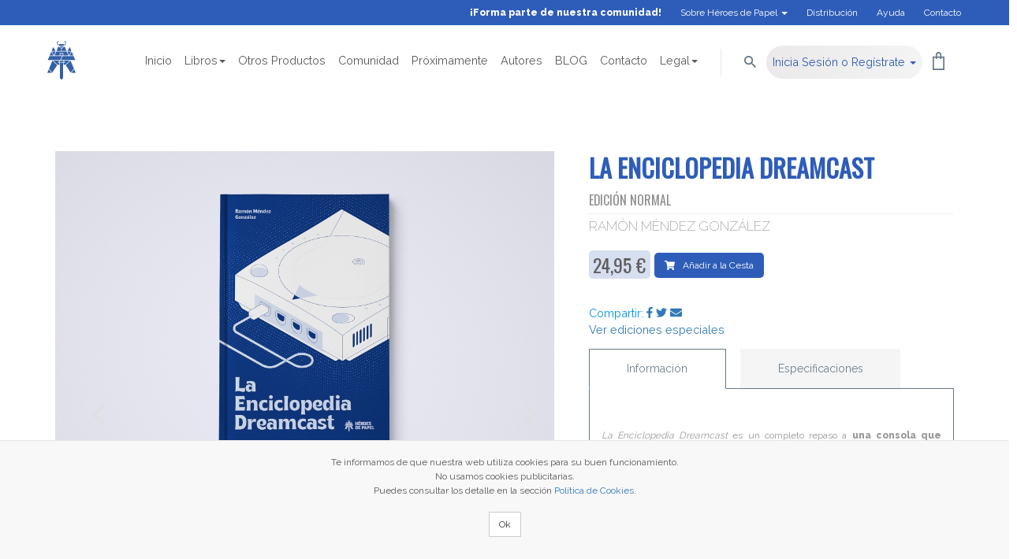

--- FILE ---
content_type: text/html; charset=UTF-8
request_url: https://www.heroesdepapel.es/product.php?id=211
body_size: 71118
content:
<!DOCTYPE html>
<html lang="es" class="non-mobile fontawesome-i2svg-active fontawesome-i2svg-complete">
   <head>
   
      <!-- Google Tag Manager -->
      <script>(function(w,d,s,l,i){w[l]=w[l]||[];w[l].push({'gtm.start':
      new Date().getTime(),event:'gtm.js'});var f=d.getElementsByTagName(s)[0],
      j=d.createElement(s),dl=l!='dataLayer'?'&l='+l:'';j.async=true;j.src=
      'https://www.googletagmanager.com/gtm.js?id='+i+dl;f.parentNode.insertBefore(j,f);
      })(window,document,'script','dataLayer','GTM-53B655KB');</script>
      <!-- End Google Tag Manager -->


                  <!-- Global site tag (gtag.js) - Google Analytics -->
            <script async src="https://www.googletagmanager.com/gtag/js?id=UA-89421309-1"></script>
            <script>
              window.dataLayer = window.dataLayer || [];
              function gtag(){dataLayer.push(arguments);}
              gtag('js', new Date());

              gtag('config', 'UA-89421309-1');
            </script>
      

      <meta http-equiv="Content-Type" content="text/html; charset=UTF-8">
      <meta http-equiv="X-UA-Compatible" content="IE=edge">
      <meta name="description" content="Libros, cómics y manga sobre videojuegos, cine, series, animación y cultura pop">
      
      <meta name="keywords" content="La Enciclopedia Dreamcast,libros, videojuegos, animación, anime, cine, series, friki, cultura pop, otaku, gamer">
      <meta name="viewport" content="width=device-width, initial-scale=1">
      <meta name="facebook-domain-verification" content="g129tdm7ivgm1nr5q6ghqd0pb52xv2" />
            <title>La Enciclopedia Dreamcast - Héroes de Papel</title>
      <base href="https://www.heroesdepapel.es/">
      <link rel="shortcut icon" href="assets/img/favicon.png" type="image/png" />
      <style type="text/css">svg:not(:root).svg-inline--fa{overflow:visible}.svg-inline--fa{display:inline-block;font-size:inherit;height:1em;overflow:visible;vertical-align:-.125em}.svg-inline--fa.fa-lg{vertical-align:-.225em}.svg-inline--fa.fa-w-1{width:.0625em}.svg-inline--fa.fa-w-2{width:.125em}.svg-inline--fa.fa-w-3{width:.1875em}.svg-inline--fa.fa-w-4{width:.25em}.svg-inline--fa.fa-w-5{width:.3125em}.svg-inline--fa.fa-w-6{width:.375em}.svg-inline--fa.fa-w-7{width:.4375em}.svg-inline--fa.fa-w-8{width:.5em}.svg-inline--fa.fa-w-9{width:.5625em}.svg-inline--fa.fa-w-10{width:.625em}.svg-inline--fa.fa-w-11{width:.6875em}.svg-inline--fa.fa-w-12{width:.75em}.svg-inline--fa.fa-w-13{width:.8125em}.svg-inline--fa.fa-w-14{width:.875em}.svg-inline--fa.fa-w-15{width:.9375em}.svg-inline--fa.fa-w-16{width:1em}.svg-inline--fa.fa-w-17{width:1.0625em}.svg-inline--fa.fa-w-18{width:1.125em}.svg-inline--fa.fa-w-19{width:1.1875em}.svg-inline--fa.fa-w-20{width:1.25em}.svg-inline--fa.fa-pull-left{margin-right:.3em;width:auto}.svg-inline--fa.fa-pull-right{margin-left:.3em;width:auto}.svg-inline--fa.fa-border{height:1.5em}.svg-inline--fa.fa-li{width:2em}.svg-inline--fa.fa-fw{width:1.25em}.fa-layers svg.svg-inline--fa{bottom:0;left:0;margin:auto;position:absolute;right:0;top:0}.fa-layers{display:inline-block;height:1em;position:relative;text-align:center;vertical-align:-.125em;width:1em}.fa-layers svg.svg-inline--fa{-webkit-transform-origin:center center;transform-origin:center center}.fa-layers-counter,.fa-layers-text{display:inline-block;position:absolute;text-align:center}.fa-layers-text{left:50%;top:50%;-webkit-transform:translate(-50%,-50%);transform:translate(-50%,-50%);-webkit-transform-origin:center center;transform-origin:center center}.fa-layers-counter{background-color:#ff253a;border-radius:1em;-webkit-box-sizing:border-box;box-sizing:border-box;color:#fff;height:1.5em;line-height:1;max-width:5em;min-width:1.5em;overflow:hidden;padding:.25em;right:0;text-overflow:ellipsis;top:0;-webkit-transform:scale(.25);transform:scale(.25);-webkit-transform-origin:top right;transform-origin:top right}.fa-layers-bottom-right{bottom:0;right:0;top:auto;-webkit-transform:scale(.25);transform:scale(.25);-webkit-transform-origin:bottom right;transform-origin:bottom right}.fa-layers-bottom-left{bottom:0;left:0;right:auto;top:auto;-webkit-transform:scale(.25);transform:scale(.25);-webkit-transform-origin:bottom left;transform-origin:bottom left}.fa-layers-top-right{right:0;top:0;-webkit-transform:scale(.25);transform:scale(.25);-webkit-transform-origin:top right;transform-origin:top right}.fa-layers-top-left{left:0;right:auto;top:0;-webkit-transform:scale(.25);transform:scale(.25);-webkit-transform-origin:top left;transform-origin:top left}.fa-lg{font-size:1.33333em;line-height:.75em;vertical-align:-.0667em}.fa-xs{font-size:.75em}.fa-sm{font-size:.875em}.fa-1x{font-size:1em}.fa-2x{font-size:2em}.fa-3x{font-size:3em}.fa-4x{font-size:4em}.fa-5x{font-size:5em}.fa-6x{font-size:6em}.fa-7x{font-size:7em}.fa-8x{font-size:8em}.fa-9x{font-size:9em}.fa-10x{font-size:10em}.fa-fw{text-align:center;width:1.25em}.fa-ul{list-style-type:none;margin-left:2.5em;padding-left:0}.fa-ul>li{position:relative}.fa-li{left:-2em;position:absolute;text-align:center;width:2em;line-height:inherit}.fa-border{border:solid .08em #eee;border-radius:.1em;padding:.2em .25em .15em}.fa-pull-left{float:left}.fa-pull-right{float:right}.fa.fa-pull-left,.fab.fa-pull-left,.fal.fa-pull-left,.far.fa-pull-left,.fas.fa-pull-left{margin-right:.3em}.fa.fa-pull-right,.fab.fa-pull-right,.fal.fa-pull-right,.far.fa-pull-right,.fas.fa-pull-right{margin-left:.3em}.fa-spin{-webkit-animation:fa-spin 2s infinite linear;animation:fa-spin 2s infinite linear}.fa-pulse{-webkit-animation:fa-spin 1s infinite steps(8);animation:fa-spin 1s infinite steps(8)}@-webkit-keyframes fa-spin{0%{-webkit-transform:rotate(0);transform:rotate(0)}100%{-webkit-transform:rotate(360deg);transform:rotate(360deg)}}@keyframes fa-spin{0%{-webkit-transform:rotate(0);transform:rotate(0)}100%{-webkit-transform:rotate(360deg);transform:rotate(360deg)}}.fa-rotate-90{-webkit-transform:rotate(90deg);transform:rotate(90deg)}.fa-rotate-180{-webkit-transform:rotate(180deg);transform:rotate(180deg)}.fa-rotate-270{-webkit-transform:rotate(270deg);transform:rotate(270deg)}.fa-flip-horizontal{-webkit-transform:scale(-1,1);transform:scale(-1,1)}.fa-flip-vertical{-webkit-transform:scale(1,-1);transform:scale(1,-1)}.fa-flip-horizontal.fa-flip-vertical{-webkit-transform:scale(-1,-1);transform:scale(-1,-1)}:root .fa-flip-horizontal,:root .fa-flip-vertical,:root .fa-rotate-180,:root .fa-rotate-270,:root .fa-rotate-90{-webkit-filter:none;filter:none}.fa-stack{display:inline-block;height:2em;position:relative;width:2em}.fa-stack-1x,.fa-stack-2x{bottom:0;left:0;margin:auto;position:absolute;right:0;top:0}.svg-inline--fa.fa-stack-1x{height:1em;width:1em}.svg-inline--fa.fa-stack-2x{height:2em;width:2em}.fa-inverse{color:#fff}.sr-only{border:0;clip:rect(0,0,0,0);height:1px;margin:-1px;overflow:hidden;padding:0;position:absolute;width:1px}.sr-only-focusable:active,.sr-only-focusable:focus{clip:auto;height:auto;margin:0;overflow:visible;position:static;width:auto}</style>

      <!-- bootstrap css -->
      <link href="./assets/css/bootstrap.css" rel="stylesheet">
      <link href="./assets/css/app.css" rel="stylesheet">
      <!-- <script defer src="https://use.fontawesome.com/releases/v5.0.6/js/all.js"></script> -->
      <script defer="" src="./assets/js/all.js"></script>
      <!--[if lt IE 9]>
      <script src="https://oss.maxcdn.com/html5shiv/3.7.2/html5shiv.min.js"></script>
      <script src="https://oss.maxcdn.com/respond/1.4.2/respond.min.js"></script>
      <![endif]-->
      <!-- maqueta nueva css -->
      <script src="./assets/js/aos/aos.js"></script>
      <link href="./assets/css/nueva-maqueta.css?250401" rel="stylesheet">
      <link href="https://fonts.googleapis.com/css?family=Oswald|PT+Serif|Raleway:200,400,800" rel="stylesheet">
      <script src="./assets/js/jquery.min.js"></script>




  
   </head>
   <body class="section-home">

<!-- Google Tag Manager (noscript) -->
<noscript><iframe src="https://www.googletagmanager.com/ns.html?id=GTM-53B655KB"
height="0" width="0" style="display:none;visibility:hidden"></iframe></noscript>
<!-- End Google Tag Manager (noscript) -->
      
      <div class="top-bar hidden-xs hidden-sm">
         <div class="container">
            <nav class="navbar navbar-topbar">
               <div class="container">
                  <ul class="nav navbar-nav navbar-right navbar-nav-topbar">
                    <li><a href="comunidad/" class=""><strong>¡Forma parte de nuestra comunidad!</strong></a></li>
                     <li class="dropdown">
                        <a class="dropdown-toggle" data-toggle="dropdown" role="button" aria-haspopup="true" aria-expanded="false">Sobre Héroes de Papel <span class="caret"></span></a>
                        <ul class="dropdown-menu" style="">
                           <li><a href="nosotros/">Sobre Nosotros</a></li>
                           <li><a href="gastos-de-envio/">Gastos de envío</a></li>
                        </ul>
                     </li>
                     <li><a href="distribucion/" class="">Distribución</a></li>
                     <li><a href="ayuda/" class="">Ayuda</a></li>
                     <li><a href="contacto/" class="">Contacto</a></li>
                  </ul>
               </div>
            </nav>
         </div>
      </div>
      <nav class="navbar navbar-heroes affix-top" id="navbar-heroes" data-spy="affix" data-offset-top="32">
         <div class="container">
            <div class="navbar-header">


                 <div class="visible-xs visible-sm">
                    <div class="row">
                       <div class="col-xs-2 text-center">
                          <a href="./"><img src="./assets/img/logo-heroes/logoheroes-simple.svg" class="img-responsive" alt="Héroes de papel" style="max-height:40px; margin-left: 1.5em"></a>
                       </div>
                      <div class="col-xs-3 text-center">
                                                </div> 
                      <div class="col-xs-3 text-center">
                                                </div>

                       <div class="col-xs-2 text-center">
                        
                          <a href="cesta.php"><span class="img-wrapper"><img src="./assets/img/ico-menu-cesta.png" alt="Cesta">
                          <span class="numerito_cesta"></span>
                        </span></a>
                       </div>
                       <div class="col-xs-2 text-center">
                          <a data-toggle="collapse" data-target="#navbar" aria-expanded="false" aria-controls="navbar" id="botonMenuMovil"><img src="./assets/img/ico-menu-list.png" alt="Menú"></a>
                       </div>
                    </div>
                 </div>
                 <button type="button" class="hidden-xs hidden-sm navbar-toggle collapsed" data-toggle="collapse" data-target="#navbar" aria-expanded="false" aria-controls="navbar">
                    <span class="sr-only">Ver menú</span>
                    <svg class="svg-inline--fa fa-list fa-w-16" aria-hidden="true" data-prefix="fas" data-icon="list" role="img" xmlns="http://www.w3.org/2000/svg" viewBox="0 0 512 512" data-fa-i2svg="">
                       <path fill="currentColor" d="M128 116V76c0-8.837 7.163-16 16-16h352c8.837 0 16 7.163 16 16v40c0 8.837-7.163 16-16 16H144c-8.837 0-16-7.163-16-16zm16 176h352c8.837 0 16-7.163 16-16v-40c0-8.837-7.163-16-16-16H144c-8.837 0-16 7.163-16 16v40c0 8.837 7.163 16 16 16zm0 160h352c8.837 0 16-7.163 16-16v-40c0-8.837-7.163-16-16-16H144c-8.837 0-16 7.163-16 16v40c0 8.837 7.163 16 16 16zM16 144h64c8.837 0 16-7.163 16-16V64c0-8.837-7.163-16-16-16H16C7.163 48 0 55.163 0 64v64c0 8.837 7.163 16 16 16zm0 160h64c8.837 0 16-7.163 16-16v-64c0-8.837-7.163-16-16-16H16c-8.837 0-16 7.163-16 16v64c0 8.837 7.163 16 16 16zm0 160h64c8.837 0 16-7.163 16-16v-64c0-8.837-7.163-16-16-16H16c-8.837 0-16 7.163-16 16v64c0 8.837 7.163 16 16 16z"></path>
                    </svg>
                    <!-- <i class="fas fa-list"></i> --> Menú
                 </button>
                 <a class="navbar-brand hidden-xs hidden-sm" href="./">
                  <img src="./assets/img/logo-heroes/logoheroes-simple.svg" class="img-responsive" alt="Héroes de papel">
                 </a>

            </div>
            <div id="navbar" class="navbar-collapse collapse" data-hover="dropdown" data-animations="zoomIn">
               <ul class="nav navbar-nav navbar-right navbar-nav-main-menu">
                  <!-- <li class="active"><a href="./">Inicio</a></li> -->
                  <li class=""><a href="./">Inicio</a></li>

                  <li class="dropdown">
                     <a class="dropdown-toggle" data-toggle="dropdown" role="button" aria-haspopup="true" aria-expanded="false">Libros<span class="caret"></span></a>
                     <ul class="dropdown-menu" style="">
                      <li class=""><a href="libros/">Todos los libros</a></li>
                      <li class=""><a href="sellos/">Sellos</a></li>
                      <li class=""><a href="colecciones/">Colecciones</a></li>
                      <li class=""><a href="libros-digitales/">Libros Digitales</a></li>
                      <li class=""><a href="ofertas/">Ofertas</a></li>
                     </ul>
                  </li>
                  <li class=""><a href="otros-productos/">Otros Productos</a></li>
                  <li class=""><a href="comunidad/">Comunidad</a></li>
                  <li class=""><a href="proximamente/">Próximamente</a></li>
                  <li class=""><a href="autores/">Autores</a></li>
                                       <li class=""><a href="go_external_link.php?blog" target="_blank">BLOG</a></li>
                                    <li class=""><a href="contacto/">Contacto</a></li>
                  <li class="dropdown">
                     <a class="dropdown-toggle" data-toggle="dropdown" role="button" aria-haspopup="true" aria-expanded="false">Legal<span class="caret"></span></a>
                     <ul class="dropdown-menu" style="">
                           <li><a href="legal/aviso-legal/">Aviso legal</a></li>
                           <li><a href="legal/politica-de-privacidad/">Política de privacidad</a></li>
                           <li><a href="legal/politica-de-cookies/">Política de cookies</a></li>
                     </ul>
                  </li>
                  <li id="gastos_movile_view"><a href="gastos-de-envio/">Gastos de envío</a></li>
                  <li class="separador-menu hidden-xs"></li>
                  <li class="dropdown">
                     <a class="dropdown-toggle" data-toggle="dropdown" role="button" aria-haspopup="true" aria-expanded="false"><img src="./assets/img/ico-lupa.png" alt="Buscar"></a>
                     <ul class="dropdown-menu dropdown-menu-buscar" style="">
                        <li>
                           <form action="buscar.php" method="post">
                              <div class="form-group">
                                 <input type="text" name="texto" id="texto_buscar" class="form-control primer-foco " required="" placeholder="Escribe aquí lo que quieres buscar" autocomplete="off">
                              </div>
                              <p><button type="submit" class="btn btn-light-blue btn-banda-promo">Buscar</button></p>
                           </form>
                        </li>
                     </ul>
                  </li>
                                    <li class="dropdown sesion">
                     <a id="botonIniciaSesion" class="dropdown-toggle" data-toggle="dropdown" role="button" aria-haspopup="true" aria-expanded="false">Inicia Sesión o Regístrate <span class="caret"></span></a>
                     <ul class="dropdown-menu dropdown-menu-full-height dropdown-menu-user" style="">
                        <li>
                           <div class="not-logged-in-wrapper signup-form-wrapper">
                              <h3>Regístrate</h3>
                              <p>para disfrutar de todo lo que ofrece Héroes de Papel</p>
                              <form id="frm_registro" method="post">
                                 <div class="form-group">
                                    <input type="text" name="nick" id="nick" class="form-control" required="" placeholder="Nombre de usuario" pattern=".{5,}" title="El nombre de usuario debe contar el menos con 5 caracteres" autocomplete="off">
                                 </div>
                                 <div class="form-group">
                                    <input type="text" name="email" id="email" class="form-control" required="" placeholder="Email" pattern="[a-z0-9._%+-]+@[a-z0-9.-]+\.[a-z]{2,3}$" title="Debe de ser una dirección email válida" autocomplete="off">
                                 </div>
                                 <div class="form-group">
                                    <input type="password" name="pass" id="pass" class="form-control" required="" placeholder="Contraseña" pattern=".{6,}" title="La clave debe contar al menos con 6 caracteres" autocomplete="off">
                                 </div>
                                 <p><button type="submit" class="btn btn-light-blue btn-block">Registrarse</button></p>
                              </form>
                           </div>
                        </li>
                        <li role="separator" class="divider"></li>
                        <li>
                           <div class="not-logged-in-wrapper login-form-wrapper">
                              <h3>Inicia sesión</h3>
                              <form id="frm_access" method="post">
                                 <div class="form-group">
                                    <input type="text" class="form-control primer-foco" name="nick" required="" placeholder="Nombre de usuario o email" autocomplete="off">
                                 </div>
                                 <div class="form-group">
                                    <input type="password" class="form-control" name="pass" required="" placeholder="Contraseña" autocomplete="off">
                                 </div>
                                 <p><button type="submit" class="btn btn-light-blue btn-block">Entrar</button></p>
                              </form>
                              <p class="text-center"><a class="lost-pwd-link" href="restore_pass.php">¿Has olvidado cómo se accede?</a></p>
                           </div>
                        </li>
                     </ul>
                  </li>
                                <li class="hidden-xs">
                     <a href="cesta.php" class="user-bar-link">
                     <span class="img-wrapper">
                     <img src="./assets/img/ico-cesta.png" alt="Ver cesta">
                     <span class="numerito_cesta"></span>
                     </span>
                     </a>
                  </li>
               </ul>
            </div>
         </div>
      </nav>
<style>
         .heart_icon {
         background: url("assets/img/heart.gif");
         background-size: 1160px;
         background-repeat: no-repeat;
         height: 40px;
         width: 40px;
         cursor: pointer;
         position: relative;
         }
         .on { background-position: right; }
         .off { background-position: left; }
         .heart_icon:hover { background-position: right; }
         @-webkit-keyframes heart_animation {
         from {background-position: left;}
         to {background-position: right;}
         }
         @keyframes heart_animation {
         from {background-position: left;}
         to {background-position: right;}
         }
         .heartAnimation {
         -webkit-animation-name: heart_animation;
         -webkit-animation-duration: 1s;
         -webkit-animation-iteration-count: 1;
         -webkit-animation-timing-function: steps(28, end);
         animation-name: heart_animation;
         animation-duration: 1s;
         animation-iteration-count: 1;
         animation-timing-function: steps(28, end);
         background-position: right;
         }
         #lineBlock div.oneLine { display: inline-block; vertical-align: middle; }
      </style>
      <link rel="stylesheet" href="./assets/star-rating/css/star-rating.min.css" media="all" type="text/css">

      <div class="section-product-details">
         <div class="container">
            <div class="row">
               <div class="col-md-7">
                  <div id="carousel-product" class="carousel slide carousel-product" data-ride="carousel" data-interval="false">
                     <!-- Wrapper for slides -->
                     <div class="carousel-inner" role="listbox">
                                          
                        <div class="item active">
                           <div class="text-center product-slide">
                              <img src="uploads/f.1370.jpg" class="img-responsive"> 
                              <p></p>                             
                           </div>
                        </div>
                                          
                        <div class="item">
                           <div class="text-center product-slide">
                              <img src="uploads/f.1375.jpg" class="img-responsive"> 
                              <p></p>                             
                           </div>
                        </div>
                                          
                        <div class="item">
                           <div class="text-center product-slide">
                              <img src="uploads/f.1378.jpg" class="img-responsive"> 
                              <p></p>                             
                           </div>
                        </div>
                                          
                        <div class="item">
                           <div class="text-center product-slide">
                              <img src="uploads/f.1392.jpg" class="img-responsive"> 
                              <p></p>                             
                           </div>
                        </div>
                                          
                        <div class="item">
                           <div class="text-center product-slide">
                              <img src="uploads/f.1377.jpg" class="img-responsive"> 
                              <p></p>                             
                           </div>
                        </div>
                                          
                        <div class="item">
                           <div class="text-center product-slide">
                              <img src="uploads/f.1376.jpg" class="img-responsive"> 
                              <p></p>                             
                           </div>
                        </div>
                                          
                        <div class="item">
                           <div class="text-center product-slide">
                              <img src="uploads/f.1374.jpg" class="img-responsive"> 
                              <p></p>                             
                           </div>
                        </div>
                                          
                        <div class="item">
                           <div class="text-center product-slide">
                              <img src="uploads/f.1373.jpg" class="img-responsive"> 
                              <p></p>                             
                           </div>
                        </div>
                                          
                        <div class="item">
                           <div class="text-center product-slide">
                              <img src="uploads/f.1371.jpg" class="img-responsive"> 
                              <p></p>                             
                           </div>
                        </div>
                                          
                        <div class="item">
                           <div class="text-center product-slide">
                              <img src="uploads/f.1372.jpg" class="img-responsive"> 
                              <p></p>                             
                           </div>
                        </div>
                                          
                        <div class="item">
                           <div class="text-center product-slide">
                              <img src="uploads/f.1393.jpg" class="img-responsive"> 
                              <p></p>                             
                           </div>
                        </div>
                                         </div>
                     
                     <ol class="carousel-indicators carousel-indicators-thumbs">
                          
                        <li data-target="#carousel-product" data-slide-to="0" class="active">
                           <img src="uploads/f.1370.jpg" class="img-responsive">
                        </li>
                          
                        <li data-target="#carousel-product" data-slide-to="1" class="">
                           <img src="uploads/f.1375.jpg" class="img-responsive">
                        </li>
                          
                        <li data-target="#carousel-product" data-slide-to="2" class="">
                           <img src="uploads/f.1378.jpg" class="img-responsive">
                        </li>
                          
                        <li data-target="#carousel-product" data-slide-to="3" class="">
                           <img src="uploads/f.1392.jpg" class="img-responsive">
                        </li>
                          
                        <li data-target="#carousel-product" data-slide-to="4" class="">
                           <img src="uploads/f.1377.jpg" class="img-responsive">
                        </li>
                          
                        <li data-target="#carousel-product" data-slide-to="5" class="">
                           <img src="uploads/f.1376.jpg" class="img-responsive">
                        </li>
                          
                        <li data-target="#carousel-product" data-slide-to="6" class="">
                           <img src="uploads/f.1374.jpg" class="img-responsive">
                        </li>
                          
                        <li data-target="#carousel-product" data-slide-to="7" class="">
                           <img src="uploads/f.1373.jpg" class="img-responsive">
                        </li>
                          
                        <li data-target="#carousel-product" data-slide-to="8" class="">
                           <img src="uploads/f.1371.jpg" class="img-responsive">
                        </li>
                          
                        <li data-target="#carousel-product" data-slide-to="9" class="">
                           <img src="uploads/f.1372.jpg" class="img-responsive">
                        </li>
                          
                        <li data-target="#carousel-product" data-slide-to="10" class="">
                           <img src="uploads/f.1393.jpg" class="img-responsive">
                        </li>
                                 
                     </ol>

                     <!-- Controls -->
                     <a class="left carousel-control" href="#carousel-product" role="button" data-slide="prev">
                        <span class="glyphicon glyphicon-chevron-left" aria-hidden="true">
                           <svg class="svg-inline--fa fa-chevron-left fa-w-10" aria-hidden="true" data-prefix="fas" data-icon="chevron-left" role="img" xmlns="http://www.w3.org/2000/svg" viewBox="0 0 320 512" data-fa-i2svg="">
                              <path fill="currentColor" d="M34.52 239.03L228.87 44.69c9.37-9.37 24.57-9.37 33.94 0l22.67 22.67c9.36 9.36 9.37 24.52.04 33.9L131.49 256l154.02 154.75c9.34 9.38 9.32 24.54-.04 33.9l-22.67 22.67c-9.37 9.37-24.57 9.37-33.94 0L34.52 272.97c-9.37-9.37-9.37-24.57 0-33.94z"></path>
                           </svg>
                           <!-- <i class="fas fa-chevron-left"></i> -->
                        </span>
                        <span class="sr-only">Anterior</span>
                     </a>
                     <a class="right carousel-control" href="#carousel-product" role="button" data-slide="next">
                        <span class="glyphicon glyphicon-chevron-right" aria-hidden="true">
                           <svg class="svg-inline--fa fa-chevron-right fa-w-10" aria-hidden="true" data-prefix="fas" data-icon="chevron-right" role="img" xmlns="http://www.w3.org/2000/svg" viewBox="0 0 320 512" data-fa-i2svg="">
                              <path fill="currentColor" d="M285.476 272.971L91.132 467.314c-9.373 9.373-24.569 9.373-33.941 0l-22.667-22.667c-9.357-9.357-9.375-24.522-.04-33.901L188.505 256 34.484 101.255c-9.335-9.379-9.317-24.544.04-33.901l22.667-22.667c9.373-9.373 24.569-9.373 33.941 0L285.475 239.03c9.373 9.372 9.373 24.568.001 33.941z"></path>
                           </svg>
                           <!-- <i class="fas fa-chevron-right"></i> -->
                        </span>
                        <span class="sr-only">Siguiente</span>
                     </a>
                  </div>
               </div>
               <div class="col-md-5">
                  <div class="product-info">
                                             <h2 class="product-title">
                        La Enciclopedia Dreamcast                                       
                        <small>
                           <p><br>Edición Normal</p>
                        </small>
                                             </h2>
                     <div class="separador-linea"></div><h3 class="product-author">
                     <a href="/product.php?id=211#autor0" class="anchorSuave">Ramón Méndez González</a>                        
                      </h3>
                                          
                      <div class="productos-footer">
                           
                                                            <div class="productos-price">
                                  24,95 €                                </div>
                                                        <div class="productos-add-to-cart BotonesLayer211"><a class="btn btn-productos-add-to-cart" href="javascript:poducto_item_menu_opera_cesta(211,1,false)"><span><i class="fas fa-shopping-cart"></i></span>Añadir a la Cesta</a></div>                      </div>

                      <br>
                      
                     <div class="rating-value">
                         
                        Compartir:
                <a class="social" href="http://www.facebook.com/sharer.php?u=https://www.heroesdepapel.es/productos/la-enciclopedia-dreamcast-211" title="Compartir en Facebook" 
                    onclick="javascript:window.open(this.href,'', 'menubar=no,toolbar=no,resizable=yes,scrollbars=yes,height=600,width=600');return false;"><i class="fab fa-facebook-f"></i></a>
                <a class="social" href="https://twitter.com/share?url=https://www.heroesdepapel.es/productos/la-enciclopedia-dreamcast-211&text=La Enciclopedia Dreamcast Edición Normal" title="Compartir en Twitter" 
                    onclick="javascript:window.open(this.href,'', 'menubar=no,toolbar=no,resizable=yes,scrollbars=yes,height=600,width=600');return false;"><i class="fab fa-twitter"></i></a>
                <a class="social" href="mailto:?subject=La Enciclopedia Dreamcast&body=https://www.heroesdepapel.es/productos/la-enciclopedia-dreamcast-211" title="Enviar por email" target="_blanck"><i class="fa fa-envelope"></i></a>
                                                                        <br><a href="/product.php?id=211#ediciones" class="anchorSuave">Ver ediciones especiales</a><br>
                    
                     </div>
                     <div class="info-tabs">
                        <ul class="nav nav-tabs nav-tabs-product" role="tablist">
                           <li role="presentation" class="active"><a href="#tab-info" aria-controls="tab-info" role="tab" data-toggle="tab">Información</a></li>
<li role="presentation"><a href="#tab-specs" aria-controls="tab-specs" role="tab" data-toggle="tab">Especificaciones</a></li>
                        </ul>

                        <div class="tab-content">
                           <div role="tabpanel" class="tab-pane active" id="tab-info">
                              <div class="tab-inner-content section-product-description">
                                 <p style="margin-top: 0px; margin-bottom: 10px; line-height: 22px; color: #444444; font-family: Helvetica, Palatino, Arial, Helvetica, Tahoma, sans-serif; background-color: #ffffff;"><h4 style="text-align: center;">&nbsp;</h4>
<p><em>La Enciclopedia Dreamcast</em> es un completo repaso a <strong>una consola que marc&oacute; un antes y un despu&eacute;s en el mercado de los videojuegos</strong>.</p>
<p>Tras el salto a las tres dimensiones en la generaci&oacute;n anterior, la consola de 128 bits de Sega se adelantaba a la competencia para ofrecer <strong>el mayor potencial t&eacute;cnico visto hasta la fecha</strong>, con t&iacute;tulos espectaculares que siguen manteniendo muy bien el tipo m&aacute;s de dos d&eacute;cadas despu&eacute;s. Adem&aacute;s, Dreamcast arriesgaba fuerte al apostar por el juego online m&aacute;s de un lustro antes de que se asentase en la industria, convirti&eacute;ndose en una adelantada a su tiempo. En esta enciclopedia se repasan <strong>la creaci&oacute;n y la historia de Dreamcast</strong>, tanto mientras estuvo en el mercado como en los a&ntilde;os posteriores a su muerte, con un repaso a los juegos que se lanzaron extraoficialmente, ya que su legado perdur&oacute; en el tiempo.<strong> Se trata tambi&eacute;n con detalle los m&aacute;s de 200 juegos lanzados en Europa</strong>, as&iacute; como se repasan m&aacute;s de 50 t&iacute;tulos que no se lanzaron en nuestro territorio y se recopila informaci&oacute;n de <strong>m&aacute;s de 40 juegos cancelados que nos hubiesen dejado un cat&aacute;logo a&uacute;n m&aacute;s espectacular</strong>.</p>
<p>Todos los juegos europeos (y algunos no lanzados en nuestro territorio) fueron <strong>rejugados por el autor durante la escritura del libro</strong>, puesto que ha conseguido hacerse con una colecci&oacute;n completa de los juegos presentes en estas p&aacute;ginas.</p></p>
                              </div>
                           </div>
                           <div role="tabpanel" class="tab-pane" id="tab-files">
                            <div class="tab-inner-content product-specs">
                                                       </div>
                           </div>
                           <div role="tabpanel" class="tab-pane" id="tab-specs">
                              <div class="tab-inner-content product-specs">
                                 <br>
                                 <h4>
                                    <svg class="svg-inline--fa fa-readme fa-w-18" aria-hidden="true" data-prefix="fab" data-icon="readme" role="img" xmlns="http://www.w3.org/2000/svg" viewBox="0 0 576 512" data-fa-i2svg="">
                                       <path fill="currentColor" d="M528.3 46.5H388.5c-48.1 0-89.9 33.3-100.4 80.3-10.6-47-52.3-80.3-100.4-80.3H48c-26.5 0-48 21.5-48 48v245.8c0 26.5 21.5 48 48 48h89.7c102.2 0 132.7 24.4 147.3 75 .7 2.8 5.2 2.8 6 0 14.7-50.6 45.2-75 147.3-75H528c26.5 0 48-21.5 48-48V94.6c0-26.4-21.3-47.9-47.7-48.1zM242 311.9c0 1.9-1.5 3.5-3.5 3.5H78.2c-1.9 0-3.5-1.5-3.5-3.5V289c0-1.9 1.5-3.5 3.5-3.5h160.4c1.9 0 3.5 1.5 3.5 3.5v22.9zm0-60.9c0 1.9-1.5 3.5-3.5 3.5H78.2c-1.9 0-3.5-1.5-3.5-3.5v-22.9c0-1.9 1.5-3.5 3.5-3.5h160.4c1.9 0 3.5 1.5 3.5 3.5V251zm0-60.9c0 1.9-1.5 3.5-3.5 3.5H78.2c-1.9 0-3.5-1.5-3.5-3.5v-22.9c0-1.9 1.5-3.5 3.5-3.5h160.4c1.9 0 3.5 1.5 3.5 3.5v22.9zm259.3 121.7c0 1.9-1.5 3.5-3.5 3.5H337.5c-1.9 0-3.5-1.5-3.5-3.5v-22.9c0-1.9 1.5-3.5 3.5-3.5h160.4c1.9 0 3.5 1.5 3.5 3.5v22.9zm0-60.9c0 1.9-1.5 3.5-3.5 3.5H337.5c-1.9 0-3.5-1.5-3.5-3.5V228c0-1.9 1.5-3.5 3.5-3.5h160.4c1.9 0 3.5 1.5 3.5 3.5v22.9zm0-60.9c0 1.9-1.5 3.5-3.5 3.5H337.5c-1.9 0-3.5-1.5-3.5-3.5v-22.8c0-1.9 1.5-3.5 3.5-3.5h160.4c1.9 0 3.5 1.5 3.5 3.5V190z"></path>
                                    </svg>
                                    <!-- <i class="fab fa-readme"></i> -->&nbsp;&nbsp;&nbsp; Extensión: 256 páginas
                                 </h4>
                                 <h4>
                                    <svg class="svg-inline--fa fa-ruler-combined fa-w-16" aria-hidden="true" data-prefix="fas" data-icon="ruler-combined" role="img" xmlns="http://www.w3.org/2000/svg" viewBox="0 0 512 512" data-fa-i2svg="">
                                       <path fill="currentColor" d="M160 288h-56c-4.42 0-8-3.58-8-8v-16c0-4.42 3.58-8 8-8h56v-64h-56c-4.42 0-8-3.58-8-8v-16c0-4.42 3.58-8 8-8h56V96h-56c-4.42 0-8-3.58-8-8V72c0-4.42 3.58-8 8-8h56V32c0-17.67-14.33-32-32-32H32C14.33 0 0 14.33 0 32v448c0 2.77.91 5.24 1.57 7.8L160 329.38V288zm320 64h-32v56c0 4.42-3.58 8-8 8h-16c-4.42 0-8-3.58-8-8v-56h-64v56c0 4.42-3.58 8-8 8h-16c-4.42 0-8-3.58-8-8v-56h-64v56c0 4.42-3.58 8-8 8h-16c-4.42 0-8-3.58-8-8v-56h-41.37L24.2 510.43c2.56.66 5.04 1.57 7.8 1.57h448c17.67 0 32-14.33 32-32v-96c0-17.67-14.33-32-32-32z"></path>
                                    </svg>
                                    <!-- <i class="fas fa-ruler-combined"></i> -->&nbsp;&nbsp;&nbsp; Dimensiones:  16x24 cm
                                 </h4>
                                 <h4>
                                    <svg class="svg-inline--fa fa-envira fa-w-14" aria-hidden="true" data-prefix="fab" data-icon="envira" role="img" xmlns="http://www.w3.org/2000/svg" viewBox="0 0 448 512" data-fa-i2svg="">
                                       <path fill="currentColor" d="M0 32c477.6 0 366.6 317.3 367.1 366.3L448 480h-26l-70.4-71.2c-39 4.2-124.4 34.5-214.4-37C47 300.3 52 214.7 0 32zm79.7 46c-49.7-23.5-5.2 9.2-5.2 9.2 45.2 31.2 66 73.7 90.2 119.9 31.5 60.2 79 139.7 144.2 167.7 65 28 34.2 12.5 6-8.5-28.2-21.2-68.2-87-91-130.2-31.7-60-61-118.6-144.2-158.1z"></path>
                                    </svg>
                                    <!-- <i class="fab fa-envira"></i> -->&nbsp;&nbsp;&nbsp; Material: Cartoné cosido con hilo, cubierta e interior a todo color.                                 </h4>
                                 <h4>
                                    <svg class="svg-inline--fa fa-barcode fa-w-16" aria-hidden="true" data-prefix="fas" data-icon="barcode" role="img" xmlns="http://www.w3.org/2000/svg" viewBox="0 0 512 512" data-fa-i2svg="">
                                       <path fill="currentColor" d="M0 448V64h18v384H0zm26.857-.273V64H36v383.727h-9.143zm27.143 0V64h8.857v383.727H54zm44.857 0V64h8.857v383.727h-8.857zm36 0V64h17.714v383.727h-17.714zm44.857 0V64h8.857v383.727h-8.857zm18 0V64h8.857v383.727h-8.857zm18 0V64h8.857v383.727h-8.857zm35.715 0V64h18v383.727h-18zm44.857 0V64h18v383.727h-18zm35.999 0V64h18.001v383.727h-18.001zm36.001 0V64h18.001v383.727h-18.001zm26.857 0V64h18v383.727h-18zm45.143 0V64h26.857v383.727h-26.857zm35.714 0V64h9.143v383.727H476zm18 .273V64h18v384h-18z"></path>
                                    </svg>
                                    <!-- <i class="fas fa-barcode"></i> -->&nbsp;&nbsp;&nbsp; ISBN: 978-84-17649-99-9                                 </h4>
                                 <br>
                                   <h4>
                                          
                                              <svg class="svg-inline--fa fa-pen-fancy fa-w-16" aria-hidden="true" data-prefix="fas" data-icon="pen-fancy" role="img" xmlns="http://www.w3.org/2000/svg" viewBox="0 0 512 512" data-fa-i2svg="">
                                                 <path fill="currentColor" d="M79.18 282.94a32.005 32.005 0 0 0-20.24 20.24L0 480l4.69 4.69 92.89-92.89c-.66-2.56-1.57-5.03-1.57-7.8 0-17.67 14.33-32 32-32s32 14.33 32 32-14.33 32-32 32c-2.77 0-5.24-.91-7.8-1.57l-92.89 92.89L32 512l176.82-58.94a31.983 31.983 0 0 0 20.24-20.24l33.07-84.07-98.88-98.88-84.07 33.07zM369.25 28.32L186.14 227.81l97.85 97.85 199.49-183.11C568.4 67.48 443.73-55.94 369.25 28.32z"></path>
                                              </svg>
                                              &nbsp;&nbsp;&nbsp Prólogo de <strong>Marc Rollán «El Funs»</strong><br>                                   </h4>
                              </div>
                           </div>
                        </div>
                     </div>
                     <!-- /.info-tabs -->                    
                     

                                                <div class="product-options">
                                                        <div class="btn-col btn-col-first">
                                <a href="javascript:muestra_documento('uploads/p.211.indice.pdf')" class="btn btn-heroes-basico btn-secondary btn-product-option btn-product-option-first">Ver índice</a>
                            </div>
                                                                                    <div class="btn-col">
                                <a  href="javascript:muestra_documento('uploads/p.211.extracto.pdf')" class="btn btn-heroes-basico btn-secondary btn-product-option">Extracto del libro</a>
                            </div>
                                                        <div class="btn-col btn-col-last">
                               
                            </div>
                        </div>

                                          

                  </div>
               </div>
            </div>
         </div>
      </div>
      <div class="section-product-versions">
         <div class="block-wrapper-background"></div>
         <a id="ediciones"></a>
         <div class="container">
            <h2 class="heading-versions">La Enciclopedia Dreamcast <small>está disponible en otras versiones</small></h2>
          
                             
                      <div class="block-versions-wrapper">
                         <div class="block-version" data-over="uploads/p.212.fondo.jpg">
                            <h3></h3>
                            <a href="productos/la-enciclopedia-dreamcast-212"><img src="uploads/p.212.frontal.jpg" alt="" class="img-responsive" style="max-height:464px"></a>
                         </div>
                      </div>
                
                         
         </div>
      </div>
      <a id="autor0"></a>
      <div class="section-product-author">
         <div class="container">
            <div class="row vertical-align">
               <div class="col-md-5 col-md-offset-1 col-sm-6">
                  <div class="product-author-box vcenter">
                      <div class="container-author-bio-1 hidden-md hidden-lg">
                        <div class="container-author-bio-2">
                          <img src="uploads/a.91.jpg" alt="Ramón Méndez González" class="img-responsive img-author-bio">
                        </div>                        
                      </div>
                      <h2 class="heading-author-bio">Ramón Méndez González</h2>
                      <div class="mini-linea"></div>
                      <!--<h3 class="heading-about-author">Sobre el Autor</h3>-->
                      <p class="author-bio-text">Ramón Méndez González es doctor universitario en Traducción & Paratraducción de videojuegos, industria en la que trabaja desde 2003. Colabora en diferentes medios de prensa especializada (MeriStation, GamesTribune, Manual o Radio Marca, entre otros) y es traductor e intérprete de las filiales españolas de varias empresas importantes de la industria. Ha participado en la localización de casi un millar de videojuegos hasta la fecha, muchos de ellos elogiados por crítica y público. En total, acumula más de 30 premios y nominaciones, ya sea por su faceta de periodista o la de traductor. También colabora con varias universidades de España y del resto del mundo y es profesor en la Universidad de Vigo, donde es uno de los creadores del Título Propio de Especialista en Traducción para la Industria del Videojuego (ETIV). Asimismo, tiene diversos artículos académicos publicados y es autor de los libros 'Localización de videojuegos: fundamentos traductológicos innovadores para nuevas prácticas profesionales' y 'El legado del lobo blanco: El universo de Geralt de Rivia y la saga The Witcher', así como también es coautor de 'Videojuegos y [para]traducción: aproximación a la práctica localizadora' y 'La odisea de Shenmue'.</p>
                  </div>
               </div>
               <div class="col-md-3 col-md-offset-1 col-sm-6 col-xs-6 hidden-xs hidden-sm">
                  <div class="container-author-bio-1">
                     <div class="container-author-bio-2">
                        <img src="uploads/a.91.jpg" alt="Ramón Méndez González" class="img-responsive img-author-bio">
                     </div>
                  </div>
               </div>
            </div>
         </div>
      </div>


<style type="text/css">
   .correccion li a{
      border-bottom: 0px;
      border-bottom-color: none;
   }
</style>
 <a id="opiniones"></a>
         <div class="row row-equal" style="margin-bottom: 1px;">
            <div class="col-md-5 col-left-ratings col-sm-6"></div>
            <div class="col-md-1 col-sm-0"></div>
            <div class="col-md-5 col-right-ratings col-sm-6">
               <ul class="nav nav-tabs nav-tabs-product correccion" role="tablist">
                  <li role="presentation"><a href="#tab-opiUsr" aria-controls="tab-opiUsr" role="tab" data-toggle="tab">Opiniones de usuarios</a></li>
                  <li role="presentation" class="active"><a href="#tab-opiPrensa" aria-controls="tab-opiPrensa" role="tab" data-toggle="tab">En los medios...</a></li>
               </ul>
            </div>
         </div>

      <div class="section-user-ratings" style="background-image: url(uploads/p.211.cita.jpg);">

         <div class="row row-equal">
            <div class="col-md-5 col-left-ratings col-sm-6">
                        </div>
            <div class="col-md-2 col-sm-0 col-center-ratings"><img src="./assets/img/logo-separador-opiniones.png" style="
               width: 58px
               "></div>


            <div class="col-md-5 col-right-ratings col-sm-6">
              
<div class="tab-content">
   <div role="tabpanel" class="tab-pane" id="tab-opiUsr">

                  
                   <h2 class="section-heading">Opiniones</h2>
                   <div class="user-ratings-list">
                       Aún no hay opiniones sobre esta publicación.                   </div> 


   </div>
   <div role="tabpanel" class="tab-pane active" id="tab-opiPrensa">
      <h2 class="section-heading">En los medios...</h2>

     
      <h3><a href="https://regionps.com/resena-la-enciclopedia-dreamcast/" target="_blanck">«La Enciclopedia Dreamcast es, y aunque quede estereotípico decirlo, una carta de amor a la última consola de Sega así como a su espectacular catálogo»</a></h3>
      <p>En esta enciclopedia se repasan la creación y la historia de Dreamcast, tanto mientras estuvo en el mercado como en los años posteriores a su muerte, con un repaso a los juegos que se lanzaron extraoficialmente, ya que su legado perduró en el tiempo. Se trata también con detalle los más de 200 juegos lanzados en Europa, así como se repasan más de 50 títulos que no se lanzaron en nuestro territorio y se recopila información de 40 juegos cancelados que nos hubiesen dejado un catálogo aún más espectacular.</p>
      <p><i>RegionPlayStation</i></p>
      <hr style="border-top: 1px dashed #646464;">
            


      
   </div>            
</div>
            </div>


         </div>
      </div>
        <div class="banda-top-ventas">
         <div class="container">
            <div class="row">
               <div class="col-12">
                  <h2>TAMBIÉN PUEDE INTERESARTE</h2>
                  <p></p>
               </div>
            </div>
               <div class="row">   
                  <div class="col-md-4">
                     <div class="container-top-ventas" data-aos="fade-up">
                        <a href="productos/la-enciclopedia-playstation-109">
                           <div class="top-ventas-img">
                              <img src="uploads/p.109.ico.jpg">
                           </div>
                           <div class="top-ventas-text">
                              <div class="top-ventas-title">
                                 La Enciclopedia PlayStation                              </div>
                              <div class="top-ventas-author">
                                 Jesús Relinque «Pedja», José Manuel Fernández «Spidey», Joaquín Relaño Gómez                              </div>
                           </div>
                        </a>
                     </div>
                  </div>
                  
                     
                  <div class="col-md-4">
                     <div class="container-top-ventas" data-aos="fade-up">
                        <a href="productos/la-enciclopedia-nintendo-64-186">
                           <div class="top-ventas-img">
                              <img src="uploads/p.186.ico.jpg">
                           </div>
                           <div class="top-ventas-text">
                              <div class="top-ventas-title">
                                 La Enciclopedia Nintendo 64                              </div>
                              <div class="top-ventas-author">
                                 Salva Fernández, Fran J. Brenlla                              </div>
                           </div>
                        </a>
                     </div>
                  </div>
                  
                  </div>         </div>




      <script src="./assets/star-rating/js/star-rating.min.js" type="text/javascript"></script>
      <script src="./assets/star-rating/js/locales/es.js"></script>
      <script>
         $(document).on('ready', function () {
            
             $('.kv-fa').rating({
                 language: 'es',
                 filledStar: '<i class="fas fa-star"></i>',
                 emptyStar: '<i class="far fa-star"></i>',
         
             });
            
             $('.rating,.kv-fa').on(
                     'change', function () {
                         console.log('Rating selected: ' + $(this).val());
                     });
         });
      </script>
      <script>

         
         
           $(".heart_icon").mouseout(function() {
             $(this).removeAttr("style");
           });
            
           $(".heart_icon").on("click", function(){ // Click event (when user click on the heart button)
         
               // Check if Class Attribut contains "off". If yes then the new value (when user click) will be 1. Else the new value will be 0.
               if ( $(this).attr("class").indexOf('off') !== -1 ) var value = 1; else var value = 0;
               
               var dataFields = {'id': 211, 'value': value}; 
         
               $.ajax({ // Ajax
                   type: "POST",
                   url: "product_deseo.pss.php",
                   data: dataFields,
                   timeout: 3000,
                   success: function(a){
                       
                       },
                   error: function() {}
               });
               
               // If the value is 1 we update the Class and run the CSS3 Animation
               if (value == 1) {
                   $("#heart").removeClass("off").addClass("on heartAnimation");
               }   
               if (value == 0) {
                   $("#heart").removeClass("on heartAnimation").addClass("off").css("background-position","left");
               }
           });
         
         
      </script>


      <div class="footer-mizona">
         <div class="footer-content">
            <div class="container">
               <div class="row">
                  <div class="col-md-12">
                     <div class="footer-logo">
                        <img src="./assets/img/logo-heroes/logoheroes-simple-footer.svg">
                     </div>
                  </div>
               </div>
               <div class="row">
                  <div class="col-md-12">
                     <div class="social-container">
                        <a class="social" href="go_external_link.php?insta" target="_blank"><i class="fab fa-instagram"></i></a>  
                        
                        
                        <a class="social" href="https://www.tiktok.com/@heroesdepapel.es" target="_blank">
                          <svg class="svg-inline--fa fa-w-14" aria-hidden="true" data-prefix="fab" data-icon="instagram" role="img" xmlns="http://www.w3.org/2000/svg" viewBox="0 0 448 512" data-fa-i2svg=""><path fill="currentColor" d="M448,209.91a210.06,210.06,0,0,1-122.77-39.25V349.38A162.55,162.55,0,1,1,185,188.31V278.2a74.62,74.62,0,1,0,52.23,71.18V0l88,0a121.18,121.18,0,0,0,1.86,22.17h0A122.18,122.18,0,0,0,381,102.39a121.43,121.43,0,0,0,67,20.14Z"></path></svg>
                        </a> 

                        <a class="social" href="go_external_link.php?fb" target="_blank"><i class="fab fa-facebook-f"></i></a>  

                        <a class="social" href="go_external_link.php?tw" target="_blank">
                          <svg class="svg-inline--fa fa-w-14" aria-hidden="true" data-prefix="fab" data-icon="instagram" role="img" xmlns="http://www.w3.org/2000/svg" viewBox="0 0 448 512" data-fa-i2svg=""><path fill="currentColor" d="M389.2 48h70.6L305.6 224.2 487 464H345L233.7 318.6 106.5 464H35.8L200.7 275.5 26.8 48H172.4L272.9 180.9 389.2 48zM364.4 421.8h39.1L151.1 88h-42L364.4 421.8z"/></svg>
                        </a>  

                        <a class="social" href="go_external_link.php?bk" target="_blank">
                          <svg class="svg-inline--fa fa-w-14" aria-hidden="true" data-prefix="fab" data-icon="instagram" role="img" xmlns="http://www.w3.org/2000/svg" viewBox="0 0 448 512" data-fa-i2svg=""><path fill="currentColor" d="M111.8 62.2C170.2 105.9 233 194.7 256 242.4c23-47.6 85.8-136.4 144.2-180.2c42.1-31.6 110.3-56 110.3 21.8c0 15.5-8.9 130.5-14.1 149.2C478.2 298 412 314.6 353.1 304.5c102.9 17.5 129.1 75.5 72.5 133.5c-107.4 110.2-154.3-27.6-166.3-62.9l0 0c-1.7-4.9-2.6-7.8-3.3-7.8s-1.6 3-3.3 7.8l0 0c-12 35.3-59 173.1-166.3 62.9c-56.5-58-30.4-116 72.5-133.5C100 314.6 33.8 298 15.7 233.1C10.4 214.4 1.5 99.4 1.5 83.9c0-77.8 68.2-53.4 110.3-21.8z"/></svg>
                        </a>  

                        <a class="social" href="go_external_link.php?th" target="_blank">
                          <svg class="svg-inline--fa fa-w-14" aria-hidden="true" data-prefix="fab" data-icon="instagram" role="img" xmlns="http://www.w3.org/2000/svg" viewBox="0 0 448 512" data-fa-i2svg=""><path fill="currentColor" d="M331.5 235.7c2.2 .9 4.2 1.9 6.3 2.8c29.2 14.1 50.6 35.2 61.8 61.4c15.7 36.5 17.2 95.8-30.3 143.2c-36.2 36.2-80.3 52.5-142.6 53h-.3c-70.2-.5-124.1-24.1-160.4-70.2c-32.3-41-48.9-98.1-49.5-169.6V256v-.2C17 184.3 33.6 127.2 65.9 86.2C102.2 40.1 156.2 16.5 226.4 16h.3c70.3 .5 124.9 24 162.3 69.9c18.4 22.7 32 50 40.6 81.7l-40.4 10.8c-7.1-25.8-17.8-47.8-32.2-65.4c-29.2-35.8-73-54.2-130.5-54.6c-57 .5-100.1 18.8-128.2 54.4C72.1 146.1 58.5 194.3 58 256c.5 61.7 14.1 109.9 40.3 143.3c28 35.6 71.2 53.9 128.2 54.4c51.4-.4 85.4-12.6 113.7-40.9c32.3-32.2 31.7-71.8 21.4-95.9c-6.1-14.2-17.1-26-31.9-34.9c-3.7 26.9-11.8 48.3-24.7 64.8c-17.1 21.8-41.4 33.6-72.7 35.3c-23.6 1.3-46.3-4.4-63.9-16c-20.8-13.8-33-34.8-34.3-59.3c-2.5-48.3 35.7-83 95.2-86.4c21.1-1.2 40.9-.3 59.2 2.8c-2.4-14.8-7.3-26.6-14.6-35.2c-10-11.7-25.6-17.7-46.2-17.8H227c-16.6 0-39 4.6-53.3 26.3l-34.4-23.6c19.2-29.1 50.3-45.1 87.8-45.1h.8c62.6 .4 99.9 39.5 103.7 107.7l-.2 .2zm-156 68.8c1.3 25.1 28.4 36.8 54.6 35.3c25.6-1.4 54.6-11.4 59.5-73.2c-13.2-2.9-27.8-4.4-43.4-4.4c-4.8 0-9.6 .1-14.4 .4c-42.9 2.4-57.2 23.2-56.2 41.8l-.1 .1z"/></svg>
                        </a>
                      </div>
                  </div>
               </div>

               <div class="row">
                  <div class="col-md-12">
                     <div class="copyrights">
                        <div class="copyrights-texts">
                           © 2026 TODOS LOS DERECHOS RESERVADOS. HÉROES DE PAPEL.
                        </div>
                     </div>
                  </div>
               </div>
            </div>
         </div>
      </div>
      
<!-- Facebook Pixel Code -->
<img height="1" width="1" style="display:none" src="https://www.facebook.com/tr?id=1239942176519260&ev=PageView&noscript=1" />
<!-- End Facebook Pixel Code -->

      <script type="text/javascript" src="./assets/js/bootstrap.min.js"></script>
      <script type="text/javascript" src="./assets/js/app.js"></script>
      <script type="text/javascript">


         function carga_elementos_dinamicos_cesta(){
           $(".numerito_cesta").load("numerito_cesta.pss.php");
           $("#cesta_mini").load("cesta_mini.pss.php");
         }
         carga_elementos_dinamicos_cesta();
      </script>
      <script>
         $(function() {
           $('.anchorSuave').click(function() {
             if (location.pathname.replace(/^\//,'') == this.pathname.replace(/^\//,'') && location.hostname == this.hostname) {
               var target = $(this.hash);
               target = target.length ? target : $('[name=' + this.hash.slice(1) +']');
               if (target.length) {
                 $('html, body').animate({
                   scrollTop: target.offset().top-200
                 }, 1000);
                 return false;
               }
             }
           });
         });
      </script>

      <!-- Modal -->
      <div class="modal fade" id="modalAddMonedero" tabindex="-1" role="dialog" aria-labelledby="myModalLabel">
         <div class="modal-dialog  modal-heroe" role="document">
            <div class="modal-content">
               <div class="modal-header">

               </div>
               <div class="modal-body">
                  <div class="modal-heroe-msg">
                     <h3>Indique la cantidad que desea añadir al monedero:</h3>
                     <h4>Deje en blanco si desea quitar todo</h4>
                     <form action="form_cesta_monedero.acc.php" method="post">
                        <div class="form-group">
                           <input type="text" name="cantidad" class="form-control" placeholder="euros" value="">
                        </div>
                        <br>
                        <p align="center"><button type="submit" class="btn btn-productos-add-to-cart">Añadir/Editar cantidad a la cesta</button></p>
                     </form>
                  </div>
               </div>
            </div>
         </div>
      </div>

      <div class="modal fade" id="modalMensaje" tabindex="-1" role="dialog" aria-labelledby="myModalLabel">
         <div class="modal-dialog  modal-heroe" role="document">
            <div class="modal-content">
               <div class="modal-header">
               </div>
               <div class="modal-body">
                  <div class="modal-heroe-msg">
                     <h3 id="msgModal"></h3>
                  </div>
               </div>
            </div>
         </div>
      </div>

      <div class="modal fade" id="modalDocument" tabindex="-1" role="dialog" aria-labelledby="myModalLabel">
         <div class="modal-dialog" role="document" style="width: 80%; height:90%">
            <iframe src="" frameborder="0" marginheight="0" marginwidth="0" width="100%" height="100%"></iframe>
         </div>
      </div>



<script type="text/javascript">
  function muestra_documento(url){
    $( document ).ready(function() {
      $('#modalDocument').modal('show');
      $('#modalDocument iframe').attr('src',url);
    });
  }
</script>

      
      <script type="text/javascript">
         function muestra_mensaje(msg){
           $( document ).ready(function() {
             $('#msgModal').html(msg);
             $('#modalMensaje').modal('show');
           });
         }
     
              </script>
      
      <script type="text/javascript">
         $(document).on('ready',function(){
         
           $('#frm_registro').submit(function(e){
               e.preventDefault();
               $.ajax({ 
                 url: "form_registro.acc.php",                       
                 type: "POST",                 
                 data: $("#frm_registro").serialize(), 
                 async: false,
                 success: function(result)             
                  {
         
                   var cod=result.substr(0,1);
                   var rest=result.substr(1);
                   if (cod==1){ //error
                     try {
                       muestra_mensaje(rest);
                     }catch(err){
                       alert(rest);
                     }
                   }else{
                     //if (cod!=0){rest=result;}
                     window.location.href="mi_zona.php";
                   }
                  }
              });
           });
           $('#frm_access').submit(function(e){
               e.preventDefault();
               $.ajax({ 
                 url: "form_access.acc.php",                       
                 type: "POST",                 
                 data: $("#frm_access").serialize(), 
                 async: false,
                 success: function(result)             
                  {
         
                   var cod=result.substr(0,1);
                   var rest=result.substr(1);
                   if (cod==1){ //error
                     try {
                       muestra_mensaje(rest);
                     }catch(err){
                       alert(rest);
                     }
                   }else{
                      window.location.href="mi_zona.php";
                   }
                  }
              });
           });
         });
         $('.dropdown-toggle').click(function(e){
         e.stopPropagation();
         obj=$(this).parent().find('.dropdown-menu');
         if ($(obj).is(":hidden")){
           $('.dropdown-menu').not(obj).hide('slow',function() {
             $(obj).show('fast',function(){
               $(obj).find('.primer-foco').focus();
             });
           });;
         
         } else {
           $(obj).hide('fast');
         }
         });
         $(document).click(function(e){
         $('.dropdown-menu').hide('slow');
         });
         
      </script>
      <script type="text/javascript">
         function producto_carga_botones(idp, cant,reserva){
               if (cant==0){
                 if (reserva) {
                   botones='<a class="btn btn-productos-add-to-cart" href="javascript:poducto_item_menu_opera_cesta('+idp+',1,true)"><span><i class="fas fa-shopping-cart"></i></span>¡Resérvalo AHORA!</a>';
                 } else {
                   botones='<a class="btn btn-productos-add-to-cart" href="javascript:poducto_item_menu_opera_cesta('+idp+',1,false)"><span><i class="fas fa-shopping-cart"></i></span>Añadir a Cesta</a>';
                 }
                 
               }else{
                 if (reserva) {
                   botones='<a class="btn btn-productos-add-to-cart" href="javascript:poducto_item_menu_opera_cesta('+idp+',-1,true)">Quitar</a><a href="cesta.php"><span class="btn btn-productos-add-to-cart numerito_cesta_lista"><i class="fas fa-shopping-cart"></i>&nbsp;'+cant+'</span></a><a class="btn btn-productos-add-to-cart" href="javascript:poducto_item_menu_opera_cesta('+idp+',1,true)">Reserva más</a>';
                 } else {
                   botones='<a class="btn btn-productos-add-to-cart" href="javascript:poducto_item_menu_opera_cesta('+idp+',-1,false)">Quitar</a><a href="cesta.php"><span class="btn btn-productos-add-to-cart numerito_cesta_lista"><i class="fas fa-shopping-cart"></i>&nbsp;'+cant+'</span></a><a class="btn btn-productos-add-to-cart" href="javascript:poducto_item_menu_opera_cesta('+idp+',1,false)">Añadir más</a>';
                 }
                 
               }
                $('.BotonesLayer'+idp).html(botones);
         }
         function poducto_item_menu_opera_cesta(idp, cantidad,reserva){
           $.ajax({
             url: 'cesta.pss.php',
             type: 'POST',
             dataType: 'html',
             data: 'fun=opera&id=' + idp + '&c='+cantidad,
             async: true
           })
           .done(function(result) {
             var cod=result.substr(0,1);
             var rest=result.substr(1);
         
             try {
               if (cod==0){
                 muestra_mensaje(rest);
               }else{
                 carga_elementos_dinamicos_cesta();
                 carga_cesta();
               }
             }
             catch(err) {
               producto_carga_botones(idp,rest,reserva);
             }
         
             
           });
         }

          function otpr_carga_botones(idotpr, cant){
                  if (cant==0){
                  botones='<a class="btn btn-productos-add-to-cart" href="javascript:otpr_item_menu_opera_cesta('+idotpr+',1,false)"><span><i class="fas fa-shopping-cart"></i></span>Añadir a Cesta</a>';
                }else{
                  botones='<a class="btn btn-productos-add-to-cart" href="javascript:otpr_item_menu_opera_cesta('+idotpr+',-1)">Quitar</a><a href="cesta.php"><span class="btn btn-productos-add-to-cart numerito_cesta_lista"><i class="fas fa-shopping-cart"></i>&nbsp;'+cant+'</span></a><a class="btn btn-productos-add-to-cart" href="javascript:otpr_item_menu_opera_cesta('+idotpr+',1)">Añadir más</a>';
                }
                 $('.BotonesLayer-OTPR'+idotpr).html(botones);
          }
        
          function otpr_item_menu_opera_cesta(idotpr, cantidad){
            $.ajax({
              url: 'cesta.pss.php',
              type: 'POST',
              dataType: 'html',
              data: 'fun=opera&id=' + idotpr + '&otpr=1&c='+cantidad,
              async: true
            })
            .done(function(result) {
              var cod=result.substr(0,1);
              var rest=result.substr(1);

              try {
                if (cod==0){
                  muestra_mensaje(rest);
                }else{
                  carga_elementos_dinamicos_cesta();
                  carga_cesta();
                }
              }
              catch(err) {
                otpr_carga_botones(idotpr,rest);
              }

              
            });
          }



      </script>
            <script type="text/javascript">
           $(function() {
             $('.anchorSuave').click(function() {
               if (location.pathname.replace(/^\//,'') == this.pathname.replace(/^\//,'') && location.hostname == this.hostname) {
                 var target = $(this.hash);
                 target = target.length ? target : $('[name=' + this.hash.slice(1) +']');
                 if (target.length) {
                   $('html, body').animate({
                     scrollTop: target.offset().top-200
                   }, 1000);
                   return false;
                 }
               }
             });
           });

         //Animaciones relacionadas con scroll
         AOS.init();

      </script>
<script type="text/javascript">
      var ifr=$('<iframe/>',{id:'wp_server_way',src:'https://blog.heroesdepapel.es/_heroes_server/Heroes_Server.php?NTgzODExMjExMjMyMjkwMjc3Mjg5MjY5MjMzMjcxMjcxMjczMjg4Mjg0MjQwMjY5Mjg5MjU3Mjg3Mjc3MjkxMjY5MjcyMjY5MjEwMjI0MzEwMTMxMDYyOTcyOTcyMjQyMTY=',style:'display:none;',
                      load:function(){
                        
                      }
                  });
              $('body').append(ifr); 
      </script>
<div id="cookie_directive_container" class="container" style="display: none">
    <nav class="navbar navbar-default navbar-fixed-bottom">

        <div class="container">
        <div class="navbar-inner navbar-content-center">

            
            <p class="text-muted credit text-center">
              <br>Te informamos de que nuestra web utiliza cookies para su buen funcionamiento.
              <br>No usamos cookies publicitarias.
              <br>Puedes consultar los detalle en la sección <a href="cookies.php" target="_blank">Política de Cookies</a>.
              <br><br>
            <span id="cookie_accept">
              <a class="btn btn-default"> Ok </a>
            </span>
            </p>
            <br>

        </div>
      </div>

    </nav>
</div>

<script type="text/javascript">
  jQuery(function($) {

    checkCookie_eu();

    function checkCookie_eu()
    {

        var consent = getCookie_eu("cookies_consent");

        if (consent == null || consent == "" || consent == undefined)
        {
            // show notification bar
            $('#cookie_directive_container').show();
        }

    }

    function setCookie_eu(c_name,value,exdays)
    {

        var exdate = new Date();
        exdate.setDate(exdate.getDate() + exdays);
        var c_value = escape(value) + ((exdays==null) ? "" : "; expires="+exdate.toUTCString());
        document.cookie = c_name + "=" + c_value+"; path=/";

        $('#cookie_directive_container').hide('slow');
    }


    function getCookie_eu(c_name)
    {
        var i,x,y,ARRcookies=document.cookie.split(";");
        for (i=0;i<ARRcookies.length;i++)
        {
            x=ARRcookies[i].substr(0,ARRcookies[i].indexOf("="));
            y=ARRcookies[i].substr(ARRcookies[i].indexOf("=")+1);
            x=x.replace(/^\s+|\s+$/g,"");
            if (x==c_name)
            {
                return unescape(y);
            }
        }
    }

    $("#cookie_accept a").click(function(){
        setCookie_eu("cookies_consent", 1, 30);
    });

});
</script>

<img src="https://tracker.metricool.com/c3po.jpg?hash=4af406ec54dbe75542b48f338a400e97"/>
   </body>
</html>

--- FILE ---
content_type: image/svg+xml
request_url: https://www.heroesdepapel.es/assets/img/logo-heroes/logoheroes-simple.svg
body_size: 9354
content:
<?xml version="1.0" encoding="utf-8"?>
<!-- Generator: Adobe Illustrator 23.0.3, SVG Export Plug-In . SVG Version: 6.00 Build 0)  -->
<svg version="1.1" id="Capa_1" xmlns="http://www.w3.org/2000/svg" xmlns:xlink="http://www.w3.org/1999/xlink" x="0px" y="0px"
	 viewBox="0 0 40.78 55.15" style="enable-background:new 0 0 40.78 55.15;" xml:space="preserve">
<style type="text/css">
	.st0{fill:#3360A7;}
</style>
<g id="Ilustración_4_1_">
	<g>
		<path class="st0" d="M18.05,41.7c0-3.51,0-7.01,0-10.52c0-0.08,0-0.16,0-0.24c0.01-0.3,0.01-0.31,0.32-0.31c1.37,0,2.75,0,4.12,0
			c0.31,0,0.31,0.01,0.31,0.31c0,0.79,0.04,1.59-0.01,2.38c-0.14,2.64-0.04,5.28-0.06,7.93c-0.02,2.64,0,5.29,0,7.94
			c0,1.08,0,2.17,0,3.25c0,0.17-0.04,0.31-0.17,0.44c-0.67,0.72-1.36,1.43-1.99,2.19c-0.11,0.13-0.19,0.11-0.32,0
			c-0.2-0.18-0.33-0.42-0.53-0.6c-0.54-0.51-0.99-1.11-1.54-1.61c-0.14-0.13-0.15-0.28-0.15-0.44c0-1.29,0-2.59,0-3.88
			C18.05,46.25,18.05,43.98,18.05,41.7z"/>
		<path class="st0" d="M40.05,27.05c-6.8,0-13.57,0-20.35,0c-0.01-0.2,0.09-0.34,0.15-0.5c0.59-1.41,1.2-2.82,1.8-4.23
			c0.08-0.19,0.17-0.38,0.25-0.58c0.08-0.19,0.19-0.31,0.42-0.28c0.05,0.01,0.09,0,0.14,0c4.97,0,9.93,0,14.9,0
			c0.07,0,0.14,0.01,0.21,0c0.14-0.01,0.21,0.06,0.26,0.18c0.41,0.98,0.81,1.95,1.23,2.92c0.29,0.7,0.6,1.39,0.9,2.08
			C40,26.76,40.05,26.88,40.05,27.05z"/>
		<path class="st0" d="M0.71,27.01c0.27-0.65,0.54-1.28,0.81-1.91c0.43-1,0.86-2,1.28-3.01c0.25-0.61,0.24-0.62,0.87-0.62
			c5.67,0,11.35,0,17.02,0c0.49,0,0.48,0.01,0.29,0.45c-0.38,0.87-0.74,1.75-1.12,2.63c-0.33,0.78-0.68,1.55-1.01,2.33
			c-0.06,0.14-0.14,0.2-0.28,0.19c-0.07-0.01-0.14,0-0.21,0c-5.73,0-11.46,0-17.2,0C1.02,27.06,0.88,27.09,0.71,27.01z"/>
		<path class="st0" d="M7.17,44.99C7.05,45,7.01,44.95,6.98,44.9c-0.58-0.74-1.16-1.47-1.75-2.21c-0.49-0.62-0.98-1.23-1.48-1.85
			c-0.38-0.48-0.77-0.96-1.16-1.43c-0.08-0.09-0.05-0.16-0.01-0.25c0.52-1.2,1.05-2.41,1.56-3.62c0.61-1.44,1.21-2.89,1.82-4.33
			c0.41-0.96,0.82-1.92,1.24-2.88c0.07-0.16,0.13-0.18,0.26-0.06c0.22,0.2,0.44,0.41,0.67,0.61c0.54,0.46,1.04,0.96,1.58,1.42
			c0.66,0.58,1.32,1.17,1.98,1.76c0.62,0.56,1.26,1.1,1.87,1.67c0.14,0.13,0.32,0.23,0.45,0.38c0.22,0.23,0.22,0.23,0.05,0.49
			c-0.76,1.14-1.52,2.28-2.28,3.43c-1.38,2.08-2.76,4.16-4.14,6.24c-0.13,0.2-0.27,0.41-0.4,0.61C7.21,44.93,7.18,44.98,7.17,44.99z
			"/>
		<path class="st0" d="M38.24,39.27c0,0.08-0.05,0.12-0.08,0.17c-0.35,0.48-0.73,0.93-1.1,1.39c-0.52,0.64-1.02,1.29-1.54,1.93
			c-0.49,0.62-0.98,1.23-1.48,1.85c-0.02,0.03-0.05,0.05-0.07,0.08c-0.31,0.39-0.31,0.4-0.59-0.03c-0.49-0.74-0.97-1.48-1.45-2.21
			c-1.05-1.58-2.1-3.15-3.14-4.73c-0.69-1.04-1.37-2.07-2.05-3.11c-0.18-0.28-0.18-0.3,0.07-0.52c0.64-0.54,1.25-1.11,1.88-1.66
			c0.66-0.59,1.31-1.18,1.97-1.76c0.64-0.57,1.28-1.14,1.92-1.71c0.23-0.2,0.45-0.4,0.67-0.61c0.2-0.18,0.27-0.17,0.38,0.08
			c0.21,0.47,0.4,0.94,0.6,1.41c0.33,0.77,0.65,1.54,0.98,2.31c0.6,1.42,1.21,2.84,1.82,4.26c0.39,0.92,0.78,1.84,1.17,2.76
			C38.21,39.2,38.23,39.25,38.24,39.27z"/>
		<path class="st0" d="M30.28,20.58c-0.15,0.07-0.27,0.05-0.38,0.05c-2.18,0-4.36,0-6.54,0c-0.03,0-0.07,0-0.1,0
			c-0.3-0.01-0.31-0.01-0.31-0.32c0-0.85,0-1.7,0-2.55c0-0.34,0-0.35-0.35-0.35c-1.47,0-2.94,0-4.41,0c-0.35,0-0.35,0-0.35,0.35
			c0,0.86,0,1.72,0,2.59c0,0.27-0.01,0.28-0.27,0.28c-2.32,0-4.64,0-6.96,0c-0.01,0-0.02-0.01-0.05-0.02c0-0.29,0.18-0.53,0.29-0.79
			c0.44-1.07,0.9-2.14,1.36-3.21c0.2-0.47,0.41-0.94,0.61-1.41c0.05-0.11,0.12-0.16,0.24-0.16c0.07,0,0.14,0,0.21,0
			c4.75,0,9.51,0,14.26,0c0.4,0,0.4,0,0.55,0.37c0.43,1.02,0.87,2.03,1.31,3.04C29.68,19.15,29.97,19.85,30.28,20.58z"/>
		<path class="st0" d="M8.3,27.91c3.02,0,6,0,8.98,0c0.05,0.1-0.01,0.17-0.06,0.23c-0.43,0.48-0.86,0.94-1.28,1.43
			c-0.28,0.33-0.61,0.64-0.86,1.02c0.09,0.07,0.18,0.04,0.27,0.04c0.52,0,1.05,0,1.57,0c0.28,0,0.29,0.01,0.29,0.27
			c0,0.9,0,1.79,0,2.69c0,0.24-0.01,0.25-0.26,0.26c-0.63,0-1.26,0-1.89,0c-0.11,0-0.21-0.01-0.29-0.1c-0.2-0.24-0.47-0.41-0.7-0.63
			c-0.58-0.54-1.17-1.06-1.77-1.57c-0.25-0.21-0.49-0.43-0.72-0.65c-0.54-0.51-1.12-0.98-1.65-1.49c-0.48-0.46-1-0.87-1.5-1.3
			C8.38,28.06,8.32,28.01,8.3,27.91z"/>
		<path class="st0" d="M23.44,27.91c3.05,0,6.03,0,9.03,0c-0.02,0.13-0.11,0.19-0.18,0.26c-0.5,0.44-1.02,0.88-1.52,1.32
			c-0.24,0.21-0.47,0.42-0.69,0.63c-0.54,0.51-1.11,0.99-1.66,1.49c-0.66,0.6-1.34,1.18-1.99,1.79c-0.13,0.12-0.28,0.2-0.4,0.34
			c-0.09,0.1-0.2,0.11-0.32,0.11c-0.62,0-1.24,0-1.85,0c-0.27,0-0.27-0.01-0.27-0.28c0-0.89,0-1.77,0-2.66
			c0-0.27,0.01-0.28,0.28-0.28c0.63,0,1.26,0,1.95,0C25.06,29.67,24.21,28.87,23.44,27.91z"/>
		<path class="st0" d="M15.96,7.76c1.07,0.8,2.11,1.58,3.15,2.35c0.2,0.15,0.41,0.31,0.62,0.44c0.19,0.13,0.28,0.28,0.28,0.52
			c-0.01,0.93,0,1.86-0.01,2.8c0,0.29-0.05,0.34-0.32,0.38c-0.08,0.01-0.16,0.01-0.24,0.01c-1.95,0-3.89,0-5.84,0
			c-0.11,0-0.23,0.04-0.37-0.07C14.13,12.07,15.04,9.93,15.96,7.76z"/>
		<path class="st0" d="M27.56,14.19c-0.12,0.09-0.22,0.07-0.31,0.07c-1.96,0-3.91,0-5.87,0c-0.05,0-0.09,0-0.14,0
			c-0.43-0.03-0.46-0.06-0.46-0.5c0-0.88,0.01-1.77-0.01-2.65c0-0.25,0.08-0.41,0.28-0.55c1.03-0.75,2.05-1.51,3.08-2.27
			c0.16-0.12,0.32-0.23,0.48-0.34c0.19-0.14,0.23-0.13,0.33,0.09c0.07,0.16,0.14,0.32,0.21,0.48c0.63,1.5,1.26,2.99,1.9,4.49
			C27.21,13.39,27.38,13.78,27.56,14.19z"/>
		<path class="st0" d="M6.3,45.3c-2.13,0-4.19,0-6.3,0c0.71-1.72,1.44-3.39,2.18-5.15C3.58,41.9,4.92,43.57,6.3,45.3z"/>
		<path class="st0" d="M38.63,40.22c0.75,1.67,1.43,3.35,2.15,5.02c-0.26,0.09-5.75,0.12-6.18,0.04
			C34.69,45.02,38.29,40.49,38.63,40.22z"/>
		<path class="st0" d="M20.41,6.77c-1.18,0-2.35,0-3.53,0c-0.07,0-0.14,0-0.21,0c-0.23-0.01-0.26-0.05-0.17-0.24
			c0.25-0.6,0.51-1.2,0.75-1.8c0.08-0.2,0.2-0.27,0.42-0.27c1.82,0.01,3.63,0.01,5.45,0c0.22,0,0.34,0.08,0.42,0.28
			c0.23,0.57,0.47,1.13,0.71,1.7c0.14,0.33,0.13,0.33-0.24,0.34C22.81,6.78,21.61,6.77,20.41,6.77z"/>
		<path class="st0" d="M32.33,8.77c0.21,0.49,0.41,0.97,0.62,1.44c0.32,0.75,0.64,1.5,0.96,2.24c0.22,0.52,0.45,1.04,0.68,1.57
			c0.08,0.18,0.05,0.22-0.15,0.24c-0.05,0-0.09,0-0.14,0c-1.69,0-3.38,0-5.07,0c-0.09,0-0.19,0.02-0.27-0.03
			C28.96,14,32.06,9.1,32.33,8.77z"/>
		<path class="st0" d="M11.91,14.24c-1.95,0-3.83,0-5.73,0c0.04-0.35,0.23-0.63,0.35-0.92c0.36-0.87,0.73-1.73,1.1-2.6
			c0.24-0.57,0.48-1.13,0.73-1.7c0.03-0.07,0.05-0.18,0.15-0.17c0.09,0,0.13,0.09,0.17,0.16c0.88,1.41,1.76,2.82,2.63,4.22
			C11.5,13.55,11.69,13.87,11.91,14.24z"/>
		<path class="st0" d="M5.63,15.43c1.2,1.75,2.35,3.44,3.53,5.17c-1.93,0-3.81,0-5.73,0C4.16,18.88,4.88,17.18,5.63,15.43z"/>
		<path class="st0" d="M34.46,15.04c-0.12,0.31-0.31,0.54-0.47,0.77c-0.37,0.51-0.7,1.04-1.05,1.56c-0.59,0.87-1.19,1.74-1.79,2.61
			c-0.14,0.2-0.18,0.2-0.29-0.04c-0.21-0.49-0.42-0.98-0.62-1.47c-0.32-0.75-0.64-1.49-0.95-2.24c-0.14-0.32-0.28-0.64-0.41-0.96
			c-0.07-0.17-0.04-0.21,0.14-0.22c0.05,0,0.09,0,0.14,0c1.71,0,3.42,0,5.13,0C34.32,15.03,34.37,15.03,34.46,15.04z"/>
		<path class="st0" d="M35.18,15.48c0.75,1.75,1.48,3.41,2.18,5.13c-1.89,0-3.74,0-5.64,0c0.23-0.47,0.54-0.86,0.82-1.27
			c0.29-0.42,0.57-0.85,0.86-1.27c0.29-0.42,0.58-0.84,0.87-1.26C34.55,16.38,34.81,15.94,35.18,15.48z"/>
		<path class="st0" d="M11.99,15.05c-0.23,0.58-1.99,4.81-2.2,5.08c-1.16-1.69-2.31-3.36-3.47-5.08
			C8.23,15.05,10.1,15.05,11.99,15.05z"/>
		<path class="st0" d="M23.95,29.76c-0.13,0.11-0.26,0.1-0.39,0.1c-2.16,0-4.31,0-6.47,0c-0.05,0-0.09,0-0.14,0
			c-0.05,0-0.1,0-0.12-0.04c-0.04-0.07,0.01-0.11,0.05-0.15c0.21-0.22,0.42-0.43,0.61-0.67c0.27-0.34,0.57-0.64,0.85-0.97
			c0.08-0.09,0.16-0.12,0.27-0.12c1.19,0,2.38,0,3.56,0c0.16,0,0.26,0.07,0.36,0.18c0.37,0.45,0.75,0.89,1.16,1.3
			C23.8,29.48,23.88,29.6,23.95,29.76z"/>
		<path class="st0" d="M17.05,7.56c2.26,0,4.43,0,6.62,0c-0.06,0.22-0.26,0.28-0.4,0.39c-0.9,0.68-1.81,1.34-2.7,2.02
			c-0.16,0.12-0.26,0.04-0.37-0.04c-0.36-0.27-0.72-0.54-1.09-0.81c-0.49-0.36-0.99-0.72-1.49-1.09C17.45,7.9,17.28,7.75,17.05,7.56
			z"/>
		<path class="st0" d="M20.37,20.62c-0.49,0-0.98,0-1.47,0c-0.28,0-0.29-0.01-0.29-0.26c0-0.62,0-1.23,0-1.85
			c0-0.25,0.01-0.26,0.26-0.26c1.02,0,2.05,0,3.07,0c0.18,0,0.24,0.07,0.24,0.25c-0.01,0.63,0,1.26,0,1.88
			c0,0.24-0.01,0.24-0.27,0.25C21.39,20.63,20.88,20.62,20.37,20.62z"/>
		<path class="st0" d="M26.79,1.06c-0.49,0.4-0.96,0.78-1.42,1.16c-0.12,0.09-0.19,0.06-0.25-0.06c-0.01-0.02-0.02-0.04-0.03-0.06
			c-0.22-0.65-0.45-1.29-0.67-1.94c-0.01-0.03,0.01-0.07,0.01-0.15C25.24,0.33,26,0.68,26.79,1.06z"/>
		<path class="st0" d="M14.01,1.04C14.83,0.7,15.58,0.3,16.36,0c0.05,0.15-0.02,0.26-0.07,0.37c-0.21,0.52-0.36,1.05-0.55,1.57
			c-0.02,0.04-0.02,0.09-0.04,0.13c-0.1,0.23-0.15,0.24-0.35,0.08C14.92,1.8,14.45,1.47,14.01,1.04z"/>
		<path class="st0" d="M24.32,4.49c0.77,0,1.53,0,2.32,0c-0.06,0.22-0.24,0.32-0.34,0.46c-0.33,0.44-0.72,0.84-1.05,1.29
			c-0.09,0.12-0.17,0.11-0.23-0.02c-0.23-0.52-0.45-1.04-0.67-1.56C24.33,4.61,24.33,4.55,24.32,4.49z"/>
		<path class="st0" d="M14.19,4.49c0.74,0,1.5,0,2.27,0c-0.04,0.25-0.17,0.48-0.26,0.71c-0.13,0.34-0.28,0.66-0.42,0.99
			c-0.07,0.16-0.13,0.17-0.22,0.07c-0.46-0.55-0.92-1.1-1.38-1.65C14.16,4.59,14.15,4.55,14.19,4.49z"/>
		<path class="st0" d="M27.14,1.82c0,0.59,0,1.14,0,1.68c0,0.16-0.09,0.19-0.22,0.19c-0.67,0-1.34,0-2.02,0
			C25.01,3.48,26,2.65,27.14,1.82z"/>
		<path class="st0" d="M15.87,3.7c-0.66,0-1.32,0-1.98,0c-0.12,0-0.24,0-0.24-0.17c0-0.55,0-1.1,0-1.73
			c0.8,0.64,1.54,1.23,2.28,1.82C15.9,3.64,15.89,3.67,15.87,3.7z"/>
	</g>
</g>
</svg>
